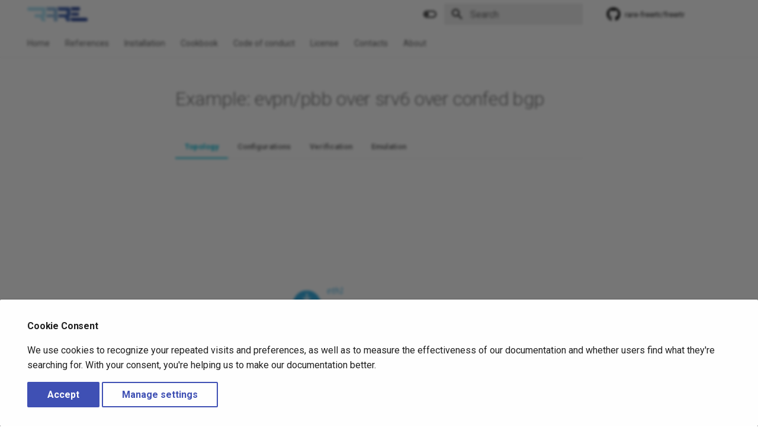

--- FILE ---
content_type: text/html; charset=utf-8
request_url: https://docs.rare.geant.org/guides/reference/md/rout-bgp364/
body_size: 8456
content:

<!doctype html>
<html lang="en" class="no-js">
  <head>
    
      <meta charset="utf-8">
      <meta name="viewport" content="width=device-width,initial-scale=1">
      
        <meta name="description" content="RARE Documentation">
      
      
        <meta name="author" content="Frederic LOUI">
      
      
        <link rel="canonical" href="https://docs.rare.geant.org/guides/reference/md/rout-bgp364/">
      
      
      
      <link rel="icon" href="../../../../img/rare-icon-dark.svg">
      <meta name="generator" content="mkdocs-1.5.0, mkdocs-material-9.1.21">
    
    
      
        <title>Example: evpn/pbb over srv6 over confed bgp - </title>
      
    
    
      <link rel="stylesheet" href="../../../../assets/stylesheets/main.eebd395e.min.css">
      
        
        <link rel="stylesheet" href="../../../../assets/stylesheets/palette.ecc896b0.min.css">
      
      

    
    
    
      
        
        
        <link rel="preconnect" href="https://fonts.gstatic.com" crossorigin>
        <link rel="stylesheet" href="https://fonts.googleapis.com/css?family=Roboto:300,300i,400,400i,700,700i%7CRoboto+Mono:400,400i,700,700i&display=fallback">
        <style>:root{--md-text-font:"Roboto";--md-code-font:"Roboto Mono"}</style>
      
    
    
      <link rel="stylesheet" href="../../../../css/extra.css">
    
    <script>__md_scope=new URL("../../../..",location),__md_hash=e=>[...e].reduce((e,_)=>(e<<5)-e+_.charCodeAt(0),0),__md_get=(e,_=localStorage,t=__md_scope)=>JSON.parse(_.getItem(t.pathname+"."+e)),__md_set=(e,_,t=localStorage,a=__md_scope)=>{try{t.setItem(a.pathname+"."+e,JSON.stringify(_))}catch(e){}}</script>
    
      
  


  
  


  <script id="__analytics">function __md_analytics(){function n(){dataLayer.push(arguments)}window.dataLayer=window.dataLayer||[],n("js",new Date),n("config","G-J5GQXX6N6K"),document.addEventListener("DOMContentLoaded",function(){document.forms.search&&document.forms.search.query.addEventListener("blur",function(){this.value&&n("event","search",{search_term:this.value})}),document$.subscribe(function(){var a=document.forms.feedback;if(void 0!==a)for(var e of a.querySelectorAll("[type=submit]"))e.addEventListener("click",function(e){e.preventDefault();var t=document.location.pathname,e=this.getAttribute("data-md-value");n("event","feedback",{page:t,data:e}),a.firstElementChild.disabled=!0;e=a.querySelector(".md-feedback__note [data-md-value='"+e+"']");e&&(e.hidden=!1)}),a.hidden=!1}),location$.subscribe(function(e){n("config","G-J5GQXX6N6K",{page_path:e.pathname})})});var e=document.createElement("script");e.async=!0,e.src="https://www.googletagmanager.com/gtag/js?id=G-J5GQXX6N6K",document.getElementById("__analytics").insertAdjacentElement("afterEnd",e)}</script>

  
    <script>var consent;"undefined"==typeof __md_analytics||(consent=__md_get("__consent"))&&consent.analytics&&__md_analytics()</script>
  

    
    
    
  </head>
  
  
    
    
      
    
    
    
    
    <body dir="ltr" data-md-color-scheme="default" data-md-color-primary="white" data-md-color-accent="cyan">
  
    
    
      <script>var palette=__md_get("__palette");if(palette&&"object"==typeof palette.color)for(var key of Object.keys(palette.color))document.body.setAttribute("data-md-color-"+key,palette.color[key])</script>
    
    <input class="md-toggle" data-md-toggle="drawer" type="checkbox" id="__drawer" autocomplete="off">
    <input class="md-toggle" data-md-toggle="search" type="checkbox" id="__search" autocomplete="off">
    <label class="md-overlay" for="__drawer"></label>
    <div data-md-component="skip">
      
        
        <a href="#example-evpnpbb-over-srv6-over-confed-bgp" class="md-skip">
          Skip to content
        </a>
      
    </div>
    <div data-md-component="announce">
      
    </div>
    
    
      

<header class="md-header" data-md-component="header">
  <nav class="md-header__inner md-grid" aria-label="Header">
    <a href="../../../.." title="" class="md-header__button md-logo" aria-label="" data-md-component="logo">
      
  <img src="../../../../assets/images/rare-icon-light.png" alt="logo">

    </a>
    <label class="md-header__button md-icon" for="__drawer">
      <svg xmlns="http://www.w3.org/2000/svg" viewBox="0 0 24 24"><path d="M3 6h18v2H3V6m0 5h18v2H3v-2m0 5h18v2H3v-2Z"/></svg>
    </label>
    <div class="md-header__title" data-md-component="header-title">
      <div class="md-header__ellipsis">
        <div class="md-header__topic">
          <span class="md-ellipsis">
            
          </span>
        </div>
        <div class="md-header__topic" data-md-component="header-topic">
          <span class="md-ellipsis">
            
              Example: evpn/pbb over srv6 over confed bgp
            
          </span>
        </div>
      </div>
    </div>
    
      
        <form class="md-header__option" data-md-component="palette">
          
            
            
            
            <input class="md-option" data-md-color-media="(prefers-color-scheme: light)" data-md-color-scheme="default" data-md-color-primary="white" data-md-color-accent="cyan"  aria-label="Switch to dark mode"  type="radio" name="__palette" id="__palette_1">
            
              <label class="md-header__button md-icon" title="Switch to dark mode" for="__palette_2" hidden>
                <svg xmlns="http://www.w3.org/2000/svg" viewBox="0 0 24 24"><path d="M17 6H7c-3.31 0-6 2.69-6 6s2.69 6 6 6h10c3.31 0 6-2.69 6-6s-2.69-6-6-6zm0 10H7c-2.21 0-4-1.79-4-4s1.79-4 4-4h10c2.21 0 4 1.79 4 4s-1.79 4-4 4zM7 9c-1.66 0-3 1.34-3 3s1.34 3 3 3 3-1.34 3-3-1.34-3-3-3z"/></svg>
              </label>
            
          
            
            
            
            <input class="md-option" data-md-color-media="(prefers-color-scheme: dark)" data-md-color-scheme="slate" data-md-color-primary="black" data-md-color-accent="cyan"  aria-label="Switch to light mode"  type="radio" name="__palette" id="__palette_2">
            
              <label class="md-header__button md-icon" title="Switch to light mode" for="__palette_1" hidden>
                <svg xmlns="http://www.w3.org/2000/svg" viewBox="0 0 24 24"><path d="M17 7H7a5 5 0 0 0-5 5 5 5 0 0 0 5 5h10a5 5 0 0 0 5-5 5 5 0 0 0-5-5m0 8a3 3 0 0 1-3-3 3 3 0 0 1 3-3 3 3 0 0 1 3 3 3 3 0 0 1-3 3Z"/></svg>
              </label>
            
          
        </form>
      
    
    
    
      <label class="md-header__button md-icon" for="__search">
        <svg xmlns="http://www.w3.org/2000/svg" viewBox="0 0 24 24"><path d="M9.5 3A6.5 6.5 0 0 1 16 9.5c0 1.61-.59 3.09-1.56 4.23l.27.27h.79l5 5-1.5 1.5-5-5v-.79l-.27-.27A6.516 6.516 0 0 1 9.5 16 6.5 6.5 0 0 1 3 9.5 6.5 6.5 0 0 1 9.5 3m0 2C7 5 5 7 5 9.5S7 14 9.5 14 14 12 14 9.5 12 5 9.5 5Z"/></svg>
      </label>
      <div class="md-search" data-md-component="search" role="dialog">
  <label class="md-search__overlay" for="__search"></label>
  <div class="md-search__inner" role="search">
    <form class="md-search__form" name="search">
      <input type="text" class="md-search__input" name="query" aria-label="Search" placeholder="Search" autocapitalize="off" autocorrect="off" autocomplete="off" spellcheck="false" data-md-component="search-query" required>
      <label class="md-search__icon md-icon" for="__search">
        <svg xmlns="http://www.w3.org/2000/svg" viewBox="0 0 24 24"><path d="M9.5 3A6.5 6.5 0 0 1 16 9.5c0 1.61-.59 3.09-1.56 4.23l.27.27h.79l5 5-1.5 1.5-5-5v-.79l-.27-.27A6.516 6.516 0 0 1 9.5 16 6.5 6.5 0 0 1 3 9.5 6.5 6.5 0 0 1 9.5 3m0 2C7 5 5 7 5 9.5S7 14 9.5 14 14 12 14 9.5 12 5 9.5 5Z"/></svg>
        <svg xmlns="http://www.w3.org/2000/svg" viewBox="0 0 24 24"><path d="M20 11v2H8l5.5 5.5-1.42 1.42L4.16 12l7.92-7.92L13.5 5.5 8 11h12Z"/></svg>
      </label>
      <nav class="md-search__options" aria-label="Search">
        
        <button type="reset" class="md-search__icon md-icon" title="Clear" aria-label="Clear" tabindex="-1">
          <svg xmlns="http://www.w3.org/2000/svg" viewBox="0 0 24 24"><path d="M19 6.41 17.59 5 12 10.59 6.41 5 5 6.41 10.59 12 5 17.59 6.41 19 12 13.41 17.59 19 19 17.59 13.41 12 19 6.41Z"/></svg>
        </button>
      </nav>
      
    </form>
    <div class="md-search__output">
      <div class="md-search__scrollwrap" data-md-scrollfix>
        <div class="md-search-result" data-md-component="search-result">
          <div class="md-search-result__meta">
            Initializing search
          </div>
          <ol class="md-search-result__list" role="presentation"></ol>
        </div>
      </div>
    </div>
  </div>
</div>
    
    
      <div class="md-header__source">
        <a href="https://github.com/frederic-loui/freertr" title="Go to repository" class="md-source" data-md-component="source">
  <div class="md-source__icon md-icon">
    
    <svg xmlns="http://www.w3.org/2000/svg" viewBox="0 0 496 512"><!--! Font Awesome Free 6.4.0 by @fontawesome - https://fontawesome.com License - https://fontawesome.com/license/free (Icons: CC BY 4.0, Fonts: SIL OFL 1.1, Code: MIT License) Copyright 2023 Fonticons, Inc.--><path d="M165.9 397.4c0 2-2.3 3.6-5.2 3.6-3.3.3-5.6-1.3-5.6-3.6 0-2 2.3-3.6 5.2-3.6 3-.3 5.6 1.3 5.6 3.6zm-31.1-4.5c-.7 2 1.3 4.3 4.3 4.9 2.6 1 5.6 0 6.2-2s-1.3-4.3-4.3-5.2c-2.6-.7-5.5.3-6.2 2.3zm44.2-1.7c-2.9.7-4.9 2.6-4.6 4.9.3 2 2.9 3.3 5.9 2.6 2.9-.7 4.9-2.6 4.6-4.6-.3-1.9-3-3.2-5.9-2.9zM244.8 8C106.1 8 0 113.3 0 252c0 110.9 69.8 205.8 169.5 239.2 12.8 2.3 17.3-5.6 17.3-12.1 0-6.2-.3-40.4-.3-61.4 0 0-70 15-84.7-29.8 0 0-11.4-29.1-27.8-36.6 0 0-22.9-15.7 1.6-15.4 0 0 24.9 2 38.6 25.8 21.9 38.6 58.6 27.5 72.9 20.9 2.3-16 8.8-27.1 16-33.7-55.9-6.2-112.3-14.3-112.3-110.5 0-27.5 7.6-41.3 23.6-58.9-2.6-6.5-11.1-33.3 2.6-67.9 20.9-6.5 69 27 69 27 20-5.6 41.5-8.5 62.8-8.5s42.8 2.9 62.8 8.5c0 0 48.1-33.6 69-27 13.7 34.7 5.2 61.4 2.6 67.9 16 17.7 25.8 31.5 25.8 58.9 0 96.5-58.9 104.2-114.8 110.5 9.2 7.9 17 22.9 17 46.4 0 33.7-.3 75.4-.3 83.6 0 6.5 4.6 14.4 17.3 12.1C428.2 457.8 496 362.9 496 252 496 113.3 383.5 8 244.8 8zM97.2 352.9c-1.3 1-1 3.3.7 5.2 1.6 1.6 3.9 2.3 5.2 1 1.3-1 1-3.3-.7-5.2-1.6-1.6-3.9-2.3-5.2-1zm-10.8-8.1c-.7 1.3.3 2.9 2.3 3.9 1.6 1 3.6.7 4.3-.7.7-1.3-.3-2.9-2.3-3.9-2-.6-3.6-.3-4.3.7zm32.4 35.6c-1.6 1.3-1 4.3 1.3 6.2 2.3 2.3 5.2 2.6 6.5 1 1.3-1.3.7-4.3-1.3-6.2-2.2-2.3-5.2-2.6-6.5-1zm-11.4-14.7c-1.6 1-1.6 3.6 0 5.9 1.6 2.3 4.3 3.3 5.6 2.3 1.6-1.3 1.6-3.9 0-6.2-1.4-2.3-4-3.3-5.6-2z"/></svg>
  </div>
  <div class="md-source__repository">
    rare-freertr/freertr
  </div>
</a>
      </div>
    
  </nav>
  
</header>
    
    <div class="md-container" data-md-component="container">
      
      
        
          
            
<nav class="md-tabs" aria-label="Tabs" data-md-component="tabs">
  <div class="md-grid">
    <ul class="md-tabs__list">
      
        
  
  


  <li class="md-tabs__item">
    <a href="../../../.." class="md-tabs__link">
      Home
    </a>
  </li>

      
        
  
  


  
  
  
    <li class="md-tabs__item">
      <a href="../../" class="md-tabs__link">
        References
      </a>
    </li>
  

      
        
  
  


  
  
  
    <li class="md-tabs__item">
      <a href="../../../installation/" class="md-tabs__link">
        Installation
      </a>
    </li>
  

      
        
  
  


  
  
  
    <li class="md-tabs__item">
      <a href="../../../recipes/basics/" class="md-tabs__link">
        Cookbook
      </a>
    </li>
  

      
        
  
  


  <li class="md-tabs__item">
    <a href="../../../../conduct/" class="md-tabs__link">
      Code of conduct
    </a>
  </li>

      
        
  
  


  <li class="md-tabs__item">
    <a href="../../../../license/" class="md-tabs__link">
      License
    </a>
  </li>

      
        
  
  


  <li class="md-tabs__item">
    <a href="../../../../contacts/" class="md-tabs__link">
      Contacts
    </a>
  </li>

      
        
  
  


  <li class="md-tabs__item">
    <a href="../../../../about/" class="md-tabs__link">
      About
    </a>
  </li>

      
    </ul>
  </div>
</nav>
          
        
      
      <main class="md-main" data-md-component="main">
        <div class="md-main__inner md-grid">
          
            
              
              <div class="md-sidebar md-sidebar--primary" data-md-component="sidebar" data-md-type="navigation" >
                <div class="md-sidebar__scrollwrap">
                  <div class="md-sidebar__inner">
                    

  


<nav class="md-nav md-nav--primary md-nav--lifted" aria-label="Navigation" data-md-level="0">
  <label class="md-nav__title" for="__drawer">
    <a href="../../../.." title="" class="md-nav__button md-logo" aria-label="" data-md-component="logo">
      
  <img src="../../../../assets/images/rare-icon-light.png" alt="logo">

    </a>
    
  </label>
  
    <div class="md-nav__source">
      <a href="https://github.com/frederic-loui/freertr" title="Go to repository" class="md-source" data-md-component="source">
  <div class="md-source__icon md-icon">
    
    <svg xmlns="http://www.w3.org/2000/svg" viewBox="0 0 496 512"><!--! Font Awesome Free 6.4.0 by @fontawesome - https://fontawesome.com License - https://fontawesome.com/license/free (Icons: CC BY 4.0, Fonts: SIL OFL 1.1, Code: MIT License) Copyright 2023 Fonticons, Inc.--><path d="M165.9 397.4c0 2-2.3 3.6-5.2 3.6-3.3.3-5.6-1.3-5.6-3.6 0-2 2.3-3.6 5.2-3.6 3-.3 5.6 1.3 5.6 3.6zm-31.1-4.5c-.7 2 1.3 4.3 4.3 4.9 2.6 1 5.6 0 6.2-2s-1.3-4.3-4.3-5.2c-2.6-.7-5.5.3-6.2 2.3zm44.2-1.7c-2.9.7-4.9 2.6-4.6 4.9.3 2 2.9 3.3 5.9 2.6 2.9-.7 4.9-2.6 4.6-4.6-.3-1.9-3-3.2-5.9-2.9zM244.8 8C106.1 8 0 113.3 0 252c0 110.9 69.8 205.8 169.5 239.2 12.8 2.3 17.3-5.6 17.3-12.1 0-6.2-.3-40.4-.3-61.4 0 0-70 15-84.7-29.8 0 0-11.4-29.1-27.8-36.6 0 0-22.9-15.7 1.6-15.4 0 0 24.9 2 38.6 25.8 21.9 38.6 58.6 27.5 72.9 20.9 2.3-16 8.8-27.1 16-33.7-55.9-6.2-112.3-14.3-112.3-110.5 0-27.5 7.6-41.3 23.6-58.9-2.6-6.5-11.1-33.3 2.6-67.9 20.9-6.5 69 27 69 27 20-5.6 41.5-8.5 62.8-8.5s42.8 2.9 62.8 8.5c0 0 48.1-33.6 69-27 13.7 34.7 5.2 61.4 2.6 67.9 16 17.7 25.8 31.5 25.8 58.9 0 96.5-58.9 104.2-114.8 110.5 9.2 7.9 17 22.9 17 46.4 0 33.7-.3 75.4-.3 83.6 0 6.5 4.6 14.4 17.3 12.1C428.2 457.8 496 362.9 496 252 496 113.3 383.5 8 244.8 8zM97.2 352.9c-1.3 1-1 3.3.7 5.2 1.6 1.6 3.9 2.3 5.2 1 1.3-1 1-3.3-.7-5.2-1.6-1.6-3.9-2.3-5.2-1zm-10.8-8.1c-.7 1.3.3 2.9 2.3 3.9 1.6 1 3.6.7 4.3-.7.7-1.3-.3-2.9-2.3-3.9-2-.6-3.6-.3-4.3.7zm32.4 35.6c-1.6 1.3-1 4.3 1.3 6.2 2.3 2.3 5.2 2.6 6.5 1 1.3-1.3.7-4.3-1.3-6.2-2.2-2.3-5.2-2.6-6.5-1zm-11.4-14.7c-1.6 1-1.6 3.6 0 5.9 1.6 2.3 4.3 3.3 5.6 2.3 1.6-1.3 1.6-3.9 0-6.2-1.4-2.3-4-3.3-5.6-2z"/></svg>
  </div>
  <div class="md-source__repository">
    rare-freertr/freertr
  </div>
</a>
    </div>
  
  <ul class="md-nav__list" data-md-scrollfix>
    
      
      
      

  
  
  
    <li class="md-nav__item">
      <a href="../../../.." class="md-nav__link">
        Home
      </a>
    </li>
  

    
      
      
      

  
  
  
    
    <li class="md-nav__item md-nav__item--nested">
      
      
      
      
      <input class="md-nav__toggle md-toggle " type="checkbox" id="__nav_2" >
      
      
      
        <label class="md-nav__link" for="__nav_2" id="__nav_2_label" tabindex="0">
          References
          <span class="md-nav__icon md-icon"></span>
        </label>
      
      <nav class="md-nav" data-md-level="1" aria-labelledby="__nav_2_label" aria-expanded="false">
        <label class="md-nav__title" for="__nav_2">
          <span class="md-nav__icon md-icon"></span>
          References
        </label>
        <ul class="md-nav__list" data-md-scrollfix>
          
            
              
  
  
  
    <li class="md-nav__item">
      <a href="../../" class="md-nav__link">
        All features in one page
      </a>
    </li>
  

            
          
            
              
  
  
  
    <li class="md-nav__item">
      <a href="../../tabbed/" class="md-nav__link">
        Features category
      </a>
    </li>
  

            
          
            
              
  
  
  
    <li class="md-nav__item">
      <a href="../../dataplane/" class="md-nav__link">
        Dataplane
      </a>
    </li>
  

            
          
            
              
  
  
  
    <li class="md-nav__item">
      <a href="../../interoperability/" class="md-nav__link">
        Interoperability
      </a>
    </li>
  

            
          
        </ul>
      </nav>
    </li>
  

    
      
      
      

  
  
  
    
    <li class="md-nav__item md-nav__item--nested">
      
      
      
      
      <input class="md-nav__toggle md-toggle " type="checkbox" id="__nav_3" >
      
      
      
        <label class="md-nav__link" for="__nav_3" id="__nav_3_label" tabindex="0">
          Installation
          <span class="md-nav__icon md-icon"></span>
        </label>
      
      <nav class="md-nav" data-md-level="1" aria-labelledby="__nav_3_label" aria-expanded="false">
        <label class="md-nav__title" for="__nav_3">
          <span class="md-nav__icon md-icon"></span>
          Installation
        </label>
        <ul class="md-nav__list" data-md-scrollfix>
          
            
              
  
  
  
    <li class="md-nav__item">
      <a href="../../../installation/" class="md-nav__link">
        Overview
      </a>
    </li>
  

            
          
            
              
  
  
  
    
    <li class="md-nav__item md-nav__item--nested">
      
      
      
      
      <input class="md-nav__toggle md-toggle " type="checkbox" id="__nav_3_2" >
      
      
      
        <label class="md-nav__link" for="__nav_3_2" id="__nav_3_2_label" tabindex="0">
          TOFINO P4 switch
          <span class="md-nav__icon md-icon"></span>
        </label>
      
      <nav class="md-nav" data-md-level="2" aria-labelledby="__nav_3_2_label" aria-expanded="false">
        <label class="md-nav__title" for="__nav_3_2">
          <span class="md-nav__icon md-icon"></span>
          TOFINO P4 switch
        </label>
        <ul class="md-nav__list" data-md-scrollfix>
          
            
              
  
  
  
    <li class="md-nav__item">
      <a href="../../../installation/wedge100bf32/rare-hcl/" class="md-nav__link">
        RARE HCL
      </a>
    </li>
  

            
          
            
              
  
  
  
    <li class="md-nav__item">
      <a href="../../../installation/wedge100bf32/onie-nos-install/" class="md-nav__link">
        RARE NOS install
      </a>
    </li>
  

            
          
            
              
  
  
  
    <li class="md-nav__item">
      <a href="../../../installation/wedge100bf32/interface/" class="md-nav__link">
        Interfaces configuration
      </a>
    </li>
  

            
          
            
              
  
  
  
    <li class="md-nav__item">
      <a href="../../../installation/wedge100bf32/rare-nos-lcm-cli/" class="md-nav__link">
        Software operation CLI
      </a>
    </li>
  

            
          
            
              
  
  
  
    <li class="md-nav__item">
      <a href="../../../installation/wedge100bf32/rare-nos-upgrade/" class="md-nav__link">
        RARE NOS update
      </a>
    </li>
  

            
          
            
              
  
  
  
    <li class="md-nav__item">
      <a href="../../../installation/wedge100bf32/rare-nos-exp-upgrade/" class="md-nav__link">
        RARE NOS experimental
      </a>
    </li>
  

            
          
            
              
  
  
  
    <li class="md-nav__item">
      <a href="../../../installation/wedge100bf32/rare-nos-switch-profile/" class="md-nav__link">
        RARE NOS switch profile
      </a>
    </li>
  

            
          
        </ul>
      </nav>
    </li>
  

            
          
            
              
  
  
  
    
    <li class="md-nav__item md-nav__item--nested">
      
      
      
      
      <input class="md-nav__toggle md-toggle " type="checkbox" id="__nav_3_3" >
      
      
      
        <label class="md-nav__link" for="__nav_3_3" id="__nav_3_3_label" tabindex="0">
          TOFINO P4 DEV VM
          <span class="md-nav__icon md-icon"></span>
        </label>
      
      <nav class="md-nav" data-md-level="2" aria-labelledby="__nav_3_3_label" aria-expanded="false">
        <label class="md-nav__title" for="__nav_3_3">
          <span class="md-nav__icon md-icon"></span>
          TOFINO P4 DEV VM
        </label>
        <ul class="md-nav__list" data-md-scrollfix>
          
            
              
  
  
  
    <li class="md-nav__item">
      <a href="../../../installation/dev-vm/tofino-p4-dev-vm-page1/" class="md-nav__link">
        VM configuration
      </a>
    </li>
  

            
          
            
              
  
  
  
    <li class="md-nav__item">
      <a href="../../../installation/dev-vm/tofino-p4-dev-vm-page2/" class="md-nav__link">
        RARE configuration
      </a>
    </li>
  

            
          
            
              
  
  
  
    <li class="md-nav__item">
      <a href="../../../installation/dev-vm/tofino-p4-dev-vm-page3/" class="md-nav__link">
        Run and verification
      </a>
    </li>
  

            
          
        </ul>
      </nav>
    </li>
  

            
          
        </ul>
      </nav>
    </li>
  

    
      
      
      

  
  
  
    
    <li class="md-nav__item md-nav__item--nested">
      
      
      
      
      <input class="md-nav__toggle md-toggle " type="checkbox" id="__nav_4" >
      
      
      
        <label class="md-nav__link" for="__nav_4" id="__nav_4_label" tabindex="0">
          Cookbook
          <span class="md-nav__icon md-icon"></span>
        </label>
      
      <nav class="md-nav" data-md-level="1" aria-labelledby="__nav_4_label" aria-expanded="false">
        <label class="md-nav__title" for="__nav_4">
          <span class="md-nav__icon md-icon"></span>
          Cookbook
        </label>
        <ul class="md-nav__list" data-md-scrollfix>
          
            
              
  
  
  
    <li class="md-nav__item">
      <a href="../../../recipes/basics/" class="md-nav__link">
        Basics
      </a>
    </li>
  

            
          
            
              
  
  
  
    <li class="md-nav__item">
      <a href="../../../recipes/vrf/" class="md-nav__link">
        Bridge and VRF
      </a>
    </li>
  

            
          
            
              
  
  
  
    <li class="md-nav__item">
      <a href="../../../getting-started/001-hello-world/" class="md-nav__link">
        Hello freeRtr !
      </a>
    </li>
  

            
          
            
              
  
  
  
    <li class="md-nav__item">
      <a href="../../../getting-started/002-topology-example/" class="md-nav__link">
        Topology example
      </a>
    </li>
  

            
          
            
              
  
  
  
    <li class="md-nav__item">
      <a href="../../../getting-started/003-unleash/" class="md-nav__link">
        Unleash freeRtr !
      </a>
    </li>
  

            
          
            
              
  
  
  
    <li class="md-nav__item">
      <a href="../../../getting-started/004-igp/" class="md-nav__link">
        Intra domain routing
      </a>
    </li>
  

            
          
            
              
  
  
  
    <li class="md-nav__item">
      <a href="../../../getting-started/005-mpls/" class="md-nav__link">
        MPLS forwarding core
      </a>
    </li>
  

            
          
            
              
  
  
  
    <li class="md-nav__item">
      <a href="../../../getting-started/006-ibgp/" class="md-nav__link">
        iBGP
      </a>
    </li>
  

            
          
            
              
  
  
  
    <li class="md-nav__item">
      <a href="../../../getting-started/007-polka/" class="md-nav__link">
        Polka
      </a>
    </li>
  

            
          
            
              
  
  
  
    <li class="md-nav__item">
      <a href="../../../recipes/flowspec/" class="md-nav__link">
        Traffic mitigation
      </a>
    </li>
  

            
          
        </ul>
      </nav>
    </li>
  

    
      
      
      

  
  
  
    <li class="md-nav__item">
      <a href="../../../../conduct/" class="md-nav__link">
        Code of conduct
      </a>
    </li>
  

    
      
      
      

  
  
  
    <li class="md-nav__item">
      <a href="../../../../license/" class="md-nav__link">
        License
      </a>
    </li>
  

    
      
      
      

  
  
  
    <li class="md-nav__item">
      <a href="../../../../contacts/" class="md-nav__link">
        Contacts
      </a>
    </li>
  

    
      
      
      

  
  
  
    <li class="md-nav__item">
      <a href="../../../../about/" class="md-nav__link">
        About
      </a>
    </li>
  

    
  </ul>
</nav>
                  </div>
                </div>
              </div>
            
            
              
              <div class="md-sidebar md-sidebar--secondary" data-md-component="sidebar" data-md-type="toc" >
                <div class="md-sidebar__scrollwrap">
                  <div class="md-sidebar__inner">
                    

<nav class="md-nav md-nav--secondary" aria-label="Table of contents">
  
  
  
    
  
  
</nav>
                  </div>
                </div>
              </div>
            
          
          
            <div class="md-content" data-md-component="content">
              <article class="md-content__inner md-typeset">
                
                  

  
  


<h1 id="example-evpnpbb-over-srv6-over-confed-bgp">Example: evpn/pbb over srv6 over confed bgp<a class="headerlink" href="#example-evpnpbb-over-srv6-over-confed-bgp" title="Permanent link">&para;</a></h1>
<div class="tabbed-set tabbed-alternate" data-tabs="1:4"><input checked="checked" id="__tabbed_1_1" name="__tabbed_1" type="radio" /><input id="__tabbed_1_2" name="__tabbed_1" type="radio" /><input id="__tabbed_1_3" name="__tabbed_1" type="radio" /><input id="__tabbed_1_4" name="__tabbed_1" type="radio" /><div class="tabbed-labels"><label for="__tabbed_1_1">Topology</label><label for="__tabbed_1_2">Configurations</label><label for="__tabbed_1_3">Verification</label><label for="__tabbed_1_4">Emulation</label></div>
<div class="tabbed-content">
<div class="tabbed-block">
<p><img alt="Alt text" src="../../d2/rout-bgp364/rout-bgp364.svg" /></p>
</div>
<div class="tabbed-block">
<p><strong>r1</strong></p>
<div class="highlight"><pre><span></span><code>hostname r1
vrf def v1
 rd 1:1
 exit
bridge 1
 rd 1:1
 rt-both 1:1
 mac-learn
 private
 exit
bridge 2
 rd 1:2
 rt-both 1:2
 mac-learn
 private
 exit
int eth1
 vrf for v1
 ipv4 addr 1.1.1.1 255.255.255.0
 ipv6 addr 1234::1 ffff:ffff::
 exit
int tun1
 vrf for v1
 ipv6 addr 4321:1:: ffff:ffff::
 tun sour eth1
 tun dest 4321:1::
 tun vrf v1
 tun mod srv6
 exit
ipv6 route v1 4321:2:: ffff:ffff:: 1234::2
int bvi1
 vrf for v1
 ipv4 addr 3.3.3.1 255.255.255.252
 ipv6 addr 3333::1 ffff::
 exit
int bvi2
 vrf for v1
 ipv4 addr 4.4.4.1 255.255.255.252
 ipv6 addr 4444::1 ffff::
 exit
router bgp4 1
 vrf v1
 no safe-ebgp
 address evpn
 local-as 1
 router-id 4.4.4.1
 neigh 1.1.1.3 remote-as 3
 neigh 1.1.1.3 send-comm both
 neigh 1.1.1.3 pmsi
 neigh 1.1.1.3 segrou
 afi-evpn 101 bridge 1
 afi-evpn 101 srv6 tun1
 afi-evpn 101 update eth1
 exit
router bgp6 1
 vrf v1
 no safe-ebgp
 address evpn
 local-as 1
 router-id 6.6.6.1
 neigh 1234::3 remote-as 3
 neigh 1234::3 send-comm both
 neigh 1234::3 pmsi
 neigh 1234::3 segrou
 afi-evpn 102 bridge 2
 afi-evpn 102 srv6 tun1
 afi-evpn 102 update eth1
 exit
</code></pre></div>
<p><strong>r2</strong></p>
<div class="highlight"><pre><span></span><code>hostname r2
vrf def v1
 rd 1:1
 exit
bridge 1
 rd 1:1
 rt-both 1:1
 mac-learn
 private
 exit
bridge 2
 rd 1:2
 rt-both 1:2
 mac-learn
 private
 exit
int eth1
 vrf for v1
 ipv4 addr 1.1.1.2 255.255.255.0
 ipv6 addr 1234::2 ffff:ffff::
 exit
int tun1
 vrf for v1
 ipv6 addr 4321:2:: ffff:ffff::
 tun sour eth1
 tun dest 4321:2::
 tun vrf v1
 tun mod srv6
 exit
ipv6 route v1 4321:1:: ffff:ffff:: 1234::1
int bvi1
 vrf for v1
 ipv4 addr 3.3.3.2 255.255.255.252
 ipv6 addr 3333::2 ffff::
 exit
int bvi2
 vrf for v1
 ipv4 addr 4.4.4.2 255.255.255.252
 ipv6 addr 4444::2 ffff::
 exit
router bgp4 1
 vrf v1
 no safe-ebgp
 address evpn
 local-as 2
 router-id 4.4.4.2
 neigh 1.1.1.3 remote-as 3
 neigh 1.1.1.3 send-comm both
 neigh 1.1.1.3 pmsi
 neigh 1.1.1.3 segrou
 afi-evpn 101 bridge 1
 afi-evpn 101 srv6 tun1
 afi-evpn 101 update eth1
 exit
router bgp6 1
 vrf v1
 no safe-ebgp
 address evpn
 local-as 2
 router-id 6.6.6.2
 neigh 1234::3 remote-as 3
 neigh 1234::3 send-comm both
 neigh 1234::3 pmsi
 neigh 1234::3 segrou
 afi-evpn 102 bridge 2
 afi-evpn 102 srv6 tun1
 afi-evpn 102 update eth1
 exit
</code></pre></div>
<p><strong>r3</strong></p>
<div class="highlight"><pre><span></span><code>hostname r3
vrf def v1
 rd 1:1
 exit
bridge 1
 mac-learn
 exit
int eth1
 bridge-gr 1
 exit
int eth2
 bridge-gr 1
 exit
int bvi1
 vrf for v1
 ipv4 addr 1.1.1.3 255.255.255.0
 ipv6 addr 1234::3 ffff:ffff::
 exit
router bgp4 1
 vrf v1
 no safe-ebgp
 address evpn
 local-as 3
 router-id 4.4.4.3
 neigh 1.1.1.1 remote-as 1
 neigh 1.1.1.1 send-comm both
 neigh 1.1.1.1 pmsi
 neigh 1.1.1.1 segrou
 neigh 1.1.1.1 confed
 neigh 1.1.1.2 remote-as 2
 neigh 1.1.1.2 send-comm both
 neigh 1.1.1.2 pmsi
 neigh 1.1.1.2 segrou
 neigh 1.1.1.2 confed
 exit
router bgp6 1
 vrf v1
 no safe-ebgp
 address evpn
 local-as 3
 router-id 4.4.4.3
 neigh 1234::1 remote-as 1
 neigh 1234::1 send-comm both
 neigh 1234::1 pmsi
 neigh 1234::1 segrou
 neigh 1234::1 confed
 neigh 1234::2 remote-as 2
 neigh 1234::2 send-comm both
 neigh 1234::2 pmsi
 neigh 1234::2 segrou
 neigh 1234::2 confed
 exit
</code></pre></div>
</div>
<div class="tabbed-block">
<div class="highlight"><pre><span></span><code>r1 tping 100 60 1234::2 vrf v1
r2 tping 100 60 1234::1 vrf v1
r1 tping 100 60 3.3.3.2 vrf v1
r1 tping 100 60 3333::2 vrf v1
r1 tping 100 60 4.4.4.2 vrf v1
r1 tping 100 60 4444::2 vrf v1
r2 tping 100 60 3.3.3.1 vrf v1
r2 tping 100 60 3333::1 vrf v1
r2 tping 100 60 4.4.4.1 vrf v1
r2 tping 100 60 4444::1 vrf v1
</code></pre></div>
</div>
<div class="tabbed-block">
<div class="tabbed-set tabbed-alternate" data-tabs="2:2"><input checked="checked" id="__tabbed_2_1" name="__tabbed_2" type="radio" /><input id="__tabbed_2_2" name="__tabbed_2" type="radio" /><div class="tabbed-labels"><label for="__tabbed_2_1">ContainerLab</label><label for="__tabbed_2_2">freeRtr CLI</label></div>
<div class="tabbed-content">
<div class="tabbed-block">
<ol>
<li>Install ContainerLab as described <a href="https://containerlab.dev/install/">here</a>  </li>
<li>Fetch <a href="../../clab/rout-bgp364/rout-bgp364.yml">rout-bgp364</a> file  </li>
<li>Launch ContainerLab <code>rout-bgp364.yml</code> topology:  </li>
</ol>
<p><div class="highlight"><pre><span></span><code>   containerlab deploy --topo rout-bgp364.yml  
</code></pre></div>
4. Destroy ContainerLab <code>rout-bgp364.yml</code> topology:  </p>
<p><div class="highlight"><pre><span></span><code>   containerlab destroy --topo rout-bgp364.yml  
</code></pre></div>
5. Copy-paste configuration for each node in the lab topology</p>
</div>
<div class="tabbed-block">
<ol>
<li>Fetch or compile freeRtr rtr.jar file.<br />
   You can grab it <a href="http://www.freertr.org/rtr.jar">here</a>  </li>
<li>Fetch <code>rout-bgp364.tst</code> file <a href="../../tst/rout-bgp364.tst">here</a>  </li>
<li>Launch <code>rout-bgp364.tst</code> test:  </li>
</ol>
<p><div class="highlight"><pre><span></span><code>   java -jar ../../rtr.jar test tester rout-bgp364 path ./ temp ./ wait
</code></pre></div>
4. Destroy freeRtr <code>rout-bgp364.tst</code> test:  </p>
<div class="highlight"><pre><span></span><code>   Ctrl-C (In freeRtr test window)
</code></pre></div>
</div>
</div>
</div>
</div>
</div>
</div>


  




                
              </article>
            </div>
          
          
        </div>
        
          <button type="button" class="md-top md-icon" data-md-component="top" hidden>
            <svg xmlns="http://www.w3.org/2000/svg" viewBox="0 0 24 24"><path d="M13 20h-2V8l-5.5 5.5-1.42-1.42L12 4.16l7.92 7.92-1.42 1.42L13 8v12Z"/></svg>
            Back to top
          </button>
        
      </main>
      
        <footer class="md-footer">
  
  <div class="md-footer-meta md-typeset">
    <div class="md-footer-meta__inner md-grid">
      <!--
 Copyright (c) 2016-2022 Martin Donath <martin.donath@squidfunk.com>
  Permission is hereby granted, free of charge, to any person obtaining a copy
  of this software and associated documentation files (the "Software"), to
  deal in the Software without restriction, including without limitation the
  rights to use, copy, modify, merge, publish, distribute, sublicense, and/or
  sell copies of the Software, and to permit persons to whom the Software is
  furnished to do so, subject to the following conditions:
  The above copyright notice and this permission notice shall be included in
  all copies or substantial portions of the Software.
  THE SOFTWARE IS PROVIDED "AS IS", WITHOUT WARRANTY OF ANY KIND, EXPRESS OR
  IMPLIED, INCLUDING BUT NOT LIMITED TO THE WARRANTIES OF MERCHANTABILITY,
  FITNESS FOR A PARTICULAR PURPOSE AND NON-INFRINGEMENT. IN NO EVENT SHALL THE
  AUTHORS OR COPYRIGHT HOLDERS BE LIABLE FOR ANY CLAIM, DAMAGES OR OTHER
  LIABILITY, WHETHER IN AN ACTION OF CONTRACT, TORT OR OTHERWISE, ARISING
  FROM, OUT OF OR IN CONNECTION WITH THE SOFTWARE OR THE USE OR OTHER DEALINGS
  IN THE SOFTWARE.
-->

<!-- Copyright and theme information -->
<div class="md-copyright">
    
    <div class="md-copyright__highlight">
        <a href="#__consent">Change cookie settings</a> 

    </div>
    
    
    Made with
    <span class="twemoji heart">
        <svg xmlns="http://www.w3.org/2000/svg" viewBox="0 0 24 24"><path d="M14 20.408c-.492.308-.903.546-1.192.709-.153.086-.308.17-.463.252h-.002a.75.75 0 0 1-.686 0 16.709 16.709 0 0 1-.465-.252 31.147 31.147 0 0 1-4.803-3.34C3.8 15.572 1 12.331 1 8.513 1 5.052 3.829 2.5 6.736 2.5 9.03 2.5 10.881 3.726 12 5.605 13.12 3.726 14.97 2.5 17.264 2.5 20.17 2.5 23 5.052 23 8.514c0 3.818-2.801 7.06-5.389 9.262A31.146 31.146 0 0 1 14 20.408Z"/></svg>
    </span> by
    <a href="https://github.com/orgs/rare-freertr/people" target="_blank" rel="noopener">
        RARE contributors</a> and <a href="https://squidfunk.github.io/mkdocs-material/">Material for MkDocs</a>
    
</div>
      
    <div style="display: flex; justify-content: space-between; align-items: center">
      <div><img class="logo" src="../../../../img/geant_logo_white.png" /></div>
      <div><img class="logo" src="../../../../img/eu_logo.png"</div>
    </div>
    </div>
  </div>
</footer>
      
    </div>
    <div class="md-dialog" data-md-component="dialog">
      <div class="md-dialog__inner md-typeset"></div>
    </div>
    
      <div class="md-consent" data-md-component="consent" id="__consent" hidden>
        <div class="md-consent__overlay"></div>
        <aside class="md-consent__inner">
          <form class="md-consent__form md-grid md-typeset" name="consent">
            

  
    
  


  
    
  



  


<h4>Cookie Consent</h4>
<p>We use cookies to recognize your repeated visits and preferences, as well as to measure the effectiveness of our documentation and whether users find what they're searching for. With your consent, you're helping us to make our documentation better.</p>
<input class="md-toggle" type="checkbox" id="__settings" >
<div class="md-consent__settings">
  <ul class="task-list">
    
      
      
        
        
      
      <li class="task-list-item">
        <label class="task-list-control">
          <input type="checkbox" name="analytics" checked>
          <span class="task-list-indicator"></span>
          Google Analytics
        </label>
      </li>
    
      
      
        
        
      
      <li class="task-list-item">
        <label class="task-list-control">
          <input type="checkbox" name="github" checked>
          <span class="task-list-indicator"></span>
          GitHub
        </label>
      </li>
    
  </ul>
</div>
<div class="md-consent__controls">
  
    
      <button class="md-button md-button--primary">Accept</button>
    
    
    
  
    
    
    
      <label class="md-button" for="__settings">Manage settings</label>
    
  
</div>
          </form>
        </aside>
      </div>
      <script>var consent=__md_get("__consent");if(consent)for(var input of document.forms.consent.elements)input.name&&(input.checked=consent[input.name]||!1);else"file:"!==location.protocol&&setTimeout(function(){document.querySelector("[data-md-component=consent]").hidden=!1},250);var action,form=document.forms.consent;for(action of["submit","reset"])form.addEventListener(action,function(e){if(e.preventDefault(),"reset"===e.type)for(var n of document.forms.consent.elements)n.name&&(n.checked=!1);__md_set("__consent",Object.fromEntries(Array.from(new FormData(form).keys()).map(function(e){return[e,!0]}))),location.hash="",location.reload()})</script>
    
    <script id="__config" type="application/json">{"base": "../../../..", "features": ["navigation.top", "navigation.tabs", "content.code.copy"], "search": "../../../../assets/javascripts/workers/search.74e28a9f.min.js", "translations": {"clipboard.copied": "Copied to clipboard", "clipboard.copy": "Copy to clipboard", "search.result.more.one": "1 more on this page", "search.result.more.other": "# more on this page", "search.result.none": "No matching documents", "search.result.one": "1 matching document", "search.result.other": "# matching documents", "search.result.placeholder": "Type to start searching", "search.result.term.missing": "Missing", "select.version": "Select version"}}</script>
    
    
      <script src="../../../../assets/javascripts/bundle.220ee61c.min.js"></script>
      
    
  </body>
</html>

--- FILE ---
content_type: text/css; charset=utf-8
request_url: https://docs.rare.geant.org/css/extra.css
body_size: -162
content:
@font-face {
    font-family: Airlock;
    src: url('fonts/airlock.ttf');
    /*src: url('css/airlock.ttf'); **/
}

span.md-header-nav__topic {
  font-family: Airlock;
}
article ul ul {
        list-style-type:  circle !important;
}

article ul ul ul {
        list-style-type:  square !important;
}

.nextWrapper {
	position: relative;
	/*padding-bottom: 56.25%; /* 16:9 */
	/*padding-bottom: 69.325%;*/
	padding-bottom: 100%;
	padding-top: 25px;
	width: 100%;
	height: 100%;
	background-color: #313131;
}
.nextWrapper iframe {
	position: absolute;
	top: 0;
	left: 0;
	width: 100%;
	height: 100%;
	background-color: #313131;
}



--- FILE ---
content_type: image/svg+xml
request_url: https://docs.rare.geant.org/guides/reference/d2/rout-bgp364/rout-bgp364.svg
body_size: 6959
content:
<?xml version="1.0" encoding="utf-8"?><svg xmlns="http://www.w3.org/2000/svg" xmlns:xlink="http://www.w3.org/1999/xlink" d2Version="v0.6.1" preserveAspectRatio="xMinYMin meet" viewBox="0 0 350 350"><svg id="d2-svg" class="d2-2432489106" width="350" height="350" viewBox="-101 -105 350 350"><rect x="-101.000000" y="-105.000000" width="350.000000" height="350.000000" rx="0.000000" fill="transparent" stroke-width="0" /><style type="text/css"><![CDATA[
.d2-2432489106 .text-bold {
	font-family: "d2-2432489106-font-bold";
}
@font-face {
	font-family: d2-2432489106-font-bold;
	src: url("[data-uri]");
}
.d2-2432489106 .text-italic {
	font-family: "d2-2432489106-font-italic";
}
@font-face {
	font-family: d2-2432489106-font-italic;
	src: url("[data-uri]");
}]]></style><style type="text/css"><![CDATA[.shape {
  shape-rendering: geometricPrecision;
  stroke-linejoin: round;
}
.connection {
  stroke-linecap: round;
  stroke-linejoin: round;
}
.blend {
  mix-blend-mode: multiply;
  opacity: 0.5;
}

		.d2-2432489106 .fill-N1{fill:#F4F6FA;}
		.d2-2432489106 .fill-N2{fill:#BBBEC9;}
		.d2-2432489106 .fill-N3{fill:#868A96;}
		.d2-2432489106 .fill-N4{fill:#676D7D;}
		.d2-2432489106 .fill-N5{fill:#3A3D49;}
		.d2-2432489106 .fill-N6{fill:#191C28;}
		.d2-2432489106 .fill-N7{fill:#000410;}
		.d2-2432489106 .fill-B1{fill:#F4F6FA;}
		.d2-2432489106 .fill-B2{fill:#6B8AFB;}
		.d2-2432489106 .fill-B3{fill:#3733E9;}
		.d2-2432489106 .fill-B4{fill:#070B67;}
		.d2-2432489106 .fill-B5{fill:#0B1197;}
		.d2-2432489106 .fill-B6{fill:#3733E9;}
		.d2-2432489106 .fill-AA2{fill:#8B5DEE;}
		.d2-2432489106 .fill-AA4{fill:#4918B1;}
		.d2-2432489106 .fill-AA5{fill:#7240DD;}
		.d2-2432489106 .fill-AB4{fill:#00607C;}
		.d2-2432489106 .fill-AB5{fill:#01799D;}
		.d2-2432489106 .stroke-N1{stroke:#F4F6FA;}
		.d2-2432489106 .stroke-N2{stroke:#BBBEC9;}
		.d2-2432489106 .stroke-N3{stroke:#868A96;}
		.d2-2432489106 .stroke-N4{stroke:#676D7D;}
		.d2-2432489106 .stroke-N5{stroke:#3A3D49;}
		.d2-2432489106 .stroke-N6{stroke:#191C28;}
		.d2-2432489106 .stroke-N7{stroke:#000410;}
		.d2-2432489106 .stroke-B1{stroke:#F4F6FA;}
		.d2-2432489106 .stroke-B2{stroke:#6B8AFB;}
		.d2-2432489106 .stroke-B3{stroke:#3733E9;}
		.d2-2432489106 .stroke-B4{stroke:#070B67;}
		.d2-2432489106 .stroke-B5{stroke:#0B1197;}
		.d2-2432489106 .stroke-B6{stroke:#3733E9;}
		.d2-2432489106 .stroke-AA2{stroke:#8B5DEE;}
		.d2-2432489106 .stroke-AA4{stroke:#4918B1;}
		.d2-2432489106 .stroke-AA5{stroke:#7240DD;}
		.d2-2432489106 .stroke-AB4{stroke:#00607C;}
		.d2-2432489106 .stroke-AB5{stroke:#01799D;}
		.d2-2432489106 .background-color-N1{background-color:#F4F6FA;}
		.d2-2432489106 .background-color-N2{background-color:#BBBEC9;}
		.d2-2432489106 .background-color-N3{background-color:#868A96;}
		.d2-2432489106 .background-color-N4{background-color:#676D7D;}
		.d2-2432489106 .background-color-N5{background-color:#3A3D49;}
		.d2-2432489106 .background-color-N6{background-color:#191C28;}
		.d2-2432489106 .background-color-N7{background-color:#000410;}
		.d2-2432489106 .background-color-B1{background-color:#F4F6FA;}
		.d2-2432489106 .background-color-B2{background-color:#6B8AFB;}
		.d2-2432489106 .background-color-B3{background-color:#3733E9;}
		.d2-2432489106 .background-color-B4{background-color:#070B67;}
		.d2-2432489106 .background-color-B5{background-color:#0B1197;}
		.d2-2432489106 .background-color-B6{background-color:#3733E9;}
		.d2-2432489106 .background-color-AA2{background-color:#8B5DEE;}
		.d2-2432489106 .background-color-AA4{background-color:#4918B1;}
		.d2-2432489106 .background-color-AA5{background-color:#7240DD;}
		.d2-2432489106 .background-color-AB4{background-color:#00607C;}
		.d2-2432489106 .background-color-AB5{background-color:#01799D;}
		.d2-2432489106 .color-N1{color:#F4F6FA;}
		.d2-2432489106 .color-N2{color:#BBBEC9;}
		.d2-2432489106 .color-N3{color:#868A96;}
		.d2-2432489106 .color-N4{color:#676D7D;}
		.d2-2432489106 .color-N5{color:#3A3D49;}
		.d2-2432489106 .color-N6{color:#191C28;}
		.d2-2432489106 .color-N7{color:#000410;}
		.d2-2432489106 .color-B1{color:#F4F6FA;}
		.d2-2432489106 .color-B2{color:#6B8AFB;}
		.d2-2432489106 .color-B3{color:#3733E9;}
		.d2-2432489106 .color-B4{color:#070B67;}
		.d2-2432489106 .color-B5{color:#0B1197;}
		.d2-2432489106 .color-B6{color:#3733E9;}
		.d2-2432489106 .color-AA2{color:#8B5DEE;}
		.d2-2432489106 .color-AA4{color:#4918B1;}
		.d2-2432489106 .color-AA5{color:#7240DD;}
		.d2-2432489106 .color-AB4{color:#00607C;}
		.d2-2432489106 .color-AB5{color:#01799D;}.appendix text.text{fill:#F4F6FA}.md{--color-fg-default:#F4F6FA;--color-fg-muted:#BBBEC9;--color-fg-subtle:#868A96;--color-canvas-default:#000410;--color-canvas-subtle:#191C28;--color-border-default:#F4F6FA;--color-border-muted:#6B8AFB;--color-neutral-muted:#191C28;--color-accent-fg:#6B8AFB;--color-accent-emphasis:#6B8AFB;--color-attention-subtle:#BBBEC9;--color-danger-fg:red;}.sketch-overlay-B1{fill:url(#streaks-bright);mix-blend-mode:darken}.sketch-overlay-B2{fill:url(#streaks-normal);mix-blend-mode:color-burn}.sketch-overlay-B3{fill:url(#streaks-darker);mix-blend-mode:lighten}.sketch-overlay-B4{fill:url(#streaks-darker);mix-blend-mode:lighten}.sketch-overlay-B5{fill:url(#streaks-darker);mix-blend-mode:lighten}.sketch-overlay-B6{fill:url(#streaks-darker);mix-blend-mode:lighten}.sketch-overlay-AA2{fill:url(#streaks-dark);mix-blend-mode:overlay}.sketch-overlay-AA4{fill:url(#streaks-darker);mix-blend-mode:lighten}.sketch-overlay-AA5{fill:url(#streaks-dark);mix-blend-mode:overlay}.sketch-overlay-AB4{fill:url(#streaks-darker);mix-blend-mode:lighten}.sketch-overlay-AB5{fill:url(#streaks-dark);mix-blend-mode:overlay}.sketch-overlay-N1{fill:url(#streaks-bright);mix-blend-mode:darken}.sketch-overlay-N2{fill:url(#streaks-normal);mix-blend-mode:color-burn}.sketch-overlay-N3{fill:url(#streaks-dark);mix-blend-mode:overlay}.sketch-overlay-N4{fill:url(#streaks-dark);mix-blend-mode:overlay}.sketch-overlay-N5{fill:url(#streaks-darker);mix-blend-mode:lighten}.sketch-overlay-N6{fill:url(#streaks-darker);mix-blend-mode:lighten}.sketch-overlay-N7{fill:url(#streaks-darker);mix-blend-mode:lighten}.light-code{display: none}.dark-code{display: block}]]></style><g id="r1" class="rare"><g class="shape" ><image href="[data-uri]" x="0.000000" y="0.000000" width="24.000000" height="24.000000" class=" stroke-B1 fill-N7" style="stroke-width:2;" /></g><text x="12.000000" y="37.000000" fill="#3aafe3" class="text-bold" style="text-anchor:middle;font-size:8px">r1</text></g><g id="r2" class="rare"><g class="shape" ><image href="[data-uri]" x="0.000000" y="105.000000" width="24.000000" height="24.000000" class=" stroke-B1 fill-N7" style="stroke-width:2;" /></g><text x="12.000000" y="142.000000" fill="#3aafe3" class="text-bold" style="text-anchor:middle;font-size:8px">r2</text></g><g id="r3" class="rare"><g class="shape" ><image href="[data-uri]" x="124.000000" y="63.000000" width="24.000000" height="24.000000" class=" stroke-B1 fill-N7" style="stroke-width:2;" /></g><text x="136.000000" y="100.000000" fill="#3aafe3" class="text-bold" style="text-anchor:middle;font-size:8px">r3</text></g><g id="(r1 -- r3)[0]"><path d="M 25.500000 12.000000 C 64.000000 12.000000 84.000000 23.000000 122.990991 65.890090" stroke="#3aafe3" fill="none" class="connection" style="stroke-width:1;" mask="url(#d2-2432489106)" /><text x="36.500000" y="3.000000" fill="#3aafe3" class="text-italic" style="text-anchor:middle;font-size:8px">eth1</text><text x="122.500000" y="50.000000" fill="#3aafe3" class="text-italic" style="text-anchor:middle;font-size:8px">eth1</text></g><g id="(r2 -- r3)[0]"><path d="M 25.500000 117.000000 C 64.000000 117.000000 84.000000 110.199997 122.759610 83.843465" stroke="#3aafe3" fill="none" class="connection" style="stroke-width:1;" mask="url(#d2-2432489106)" /><text x="36.500000" y="109.000000" fill="#3aafe3" class="text-italic" style="text-anchor:middle;font-size:8px">eth1</text><text x="103.500000" y="86.000000" fill="#3aafe3" class="text-italic" style="text-anchor:middle;font-size:8px">eth2</text></g><mask id="d2-2432489106" maskUnits="userSpaceOnUse" x="-101" y="-105" width="350" height="350">
<rect x="-101" y="-105" width="350" height="350" fill="white"></rect>
<rect x="8.000000" y="29.000000" width="8" height="11" fill="rgba(0,0,0,0.75)"></rect>
<rect x="8.000000" y="134.000000" width="8" height="11" fill="rgba(0,0,0,0.75)"></rect>
<rect x="132.000000" y="92.000000" width="8" height="11" fill="rgba(0,0,0,0.75)"></rect>
</mask></svg></svg>
